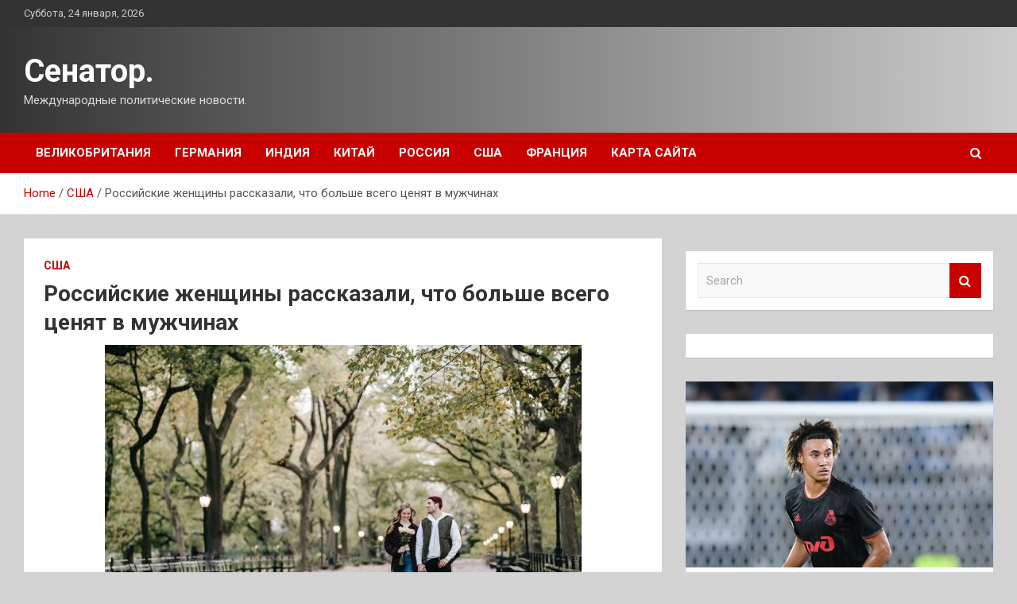

--- FILE ---
content_type: text/html; charset=UTF-8
request_url: http://senato-r.ru/ssha/rossiiskie-jenshiny-rasskazali-chto-bolshe-vsego-ceniat-v-myjchinah.html
body_size: 15800
content:
<!doctype html>
<html lang="ru-RU">
<head>
	<meta charset="UTF-8">
	<meta name="viewport" content="width=device-width, initial-scale=1, shrink-to-fit=no">
	<link rel="profile" href="https://gmpg.org/xfn/11">

	<meta name='robots' content='index, follow, max-image-preview:large, max-snippet:-1, max-video-preview:-1' />

	<!-- This site is optimized with the Yoast SEO plugin v25.1 - https://yoast.com/wordpress/plugins/seo/ -->
	<title>Российские женщины рассказали, что больше всего ценят в мужчинах - Сенатор.</title>
	<meta name="description" content="Pexels Опрос, проведенный сервисом &laquo;Работа.ру&raquo; среди российских женщин, показал, что большинство россиянок считают самым привлекательным" />
	<link rel="canonical" href="http://senato-r.ru/ssha/rossiiskie-jenshiny-rasskazali-chto-bolshe-vsego-ceniat-v-myjchinah.html" />
	<meta property="og:locale" content="ru_RU" />
	<meta property="og:type" content="article" />
	<meta property="og:title" content="Российские женщины рассказали, что больше всего ценят в мужчинах - Сенатор." />
	<meta property="og:description" content="Pexels Опрос, проведенный сервисом &laquo;Работа.ру&raquo; среди российских женщин, показал, что большинство россиянок считают самым привлекательным" />
	<meta property="og:url" content="http://senato-r.ru/ssha/rossiiskie-jenshiny-rasskazali-chto-bolshe-vsego-ceniat-v-myjchinah.html" />
	<meta property="og:site_name" content="Сенатор." />
	<meta property="article:published_time" content="2022-08-07T04:50:05+00:00" />
	<meta property="og:image" content="http://senato-r.ru/wp-content/uploads/2022/08/rossijskie-zhenshhiny-rasskazali-chto-bolshe-vsego-cenjat-vnbspmuzhchinah-6d725a8.jpg" />
	<meta property="og:image:width" content="600" />
	<meta property="og:image:height" content="400" />
	<meta property="og:image:type" content="image/jpeg" />
	<meta name="author" content="admin" />
	<meta name="twitter:card" content="summary_large_image" />
	<meta name="twitter:label1" content="Написано автором" />
	<meta name="twitter:data1" content="admin" />
	<script type="application/ld+json" class="yoast-schema-graph">{"@context":"https://schema.org","@graph":[{"@type":"WebPage","@id":"http://senato-r.ru/ssha/rossiiskie-jenshiny-rasskazali-chto-bolshe-vsego-ceniat-v-myjchinah.html","url":"http://senato-r.ru/ssha/rossiiskie-jenshiny-rasskazali-chto-bolshe-vsego-ceniat-v-myjchinah.html","name":"Российские женщины рассказали, что больше всего ценят в мужчинах - Сенатор.","isPartOf":{"@id":"http://senato-r.ru/#website"},"primaryImageOfPage":{"@id":"http://senato-r.ru/ssha/rossiiskie-jenshiny-rasskazali-chto-bolshe-vsego-ceniat-v-myjchinah.html#primaryimage"},"image":{"@id":"http://senato-r.ru/ssha/rossiiskie-jenshiny-rasskazali-chto-bolshe-vsego-ceniat-v-myjchinah.html#primaryimage"},"thumbnailUrl":"http://senato-r.ru/wp-content/uploads/2022/08/rossijskie-zhenshhiny-rasskazali-chto-bolshe-vsego-cenjat-vnbspmuzhchinah-6d725a8.jpg","datePublished":"2022-08-07T04:50:05+00:00","author":{"@id":"http://senato-r.ru/#/schema/person/00a028eeeb9ec639736410374ba665be"},"description":"Pexels Опрос, проведенный сервисом &laquo;Работа.ру&raquo; среди российских женщин, показал, что большинство россиянок считают самым привлекательным","breadcrumb":{"@id":"http://senato-r.ru/ssha/rossiiskie-jenshiny-rasskazali-chto-bolshe-vsego-ceniat-v-myjchinah.html#breadcrumb"},"inLanguage":"ru-RU","potentialAction":[{"@type":"ReadAction","target":["http://senato-r.ru/ssha/rossiiskie-jenshiny-rasskazali-chto-bolshe-vsego-ceniat-v-myjchinah.html"]}]},{"@type":"ImageObject","inLanguage":"ru-RU","@id":"http://senato-r.ru/ssha/rossiiskie-jenshiny-rasskazali-chto-bolshe-vsego-ceniat-v-myjchinah.html#primaryimage","url":"http://senato-r.ru/wp-content/uploads/2022/08/rossijskie-zhenshhiny-rasskazali-chto-bolshe-vsego-cenjat-vnbspmuzhchinah-6d725a8.jpg","contentUrl":"http://senato-r.ru/wp-content/uploads/2022/08/rossijskie-zhenshhiny-rasskazali-chto-bolshe-vsego-cenjat-vnbspmuzhchinah-6d725a8.jpg","width":600,"height":400},{"@type":"BreadcrumbList","@id":"http://senato-r.ru/ssha/rossiiskie-jenshiny-rasskazali-chto-bolshe-vsego-ceniat-v-myjchinah.html#breadcrumb","itemListElement":[{"@type":"ListItem","position":1,"name":"Главная страница","item":"http://senato-r.ru/"},{"@type":"ListItem","position":2,"name":"Российские женщины рассказали, что больше всего ценят в мужчинах"}]},{"@type":"WebSite","@id":"http://senato-r.ru/#website","url":"http://senato-r.ru/","name":"Сенатор.","description":"Международные политические новости.","potentialAction":[{"@type":"SearchAction","target":{"@type":"EntryPoint","urlTemplate":"http://senato-r.ru/?s={search_term_string}"},"query-input":{"@type":"PropertyValueSpecification","valueRequired":true,"valueName":"search_term_string"}}],"inLanguage":"ru-RU"},{"@type":"Person","@id":"http://senato-r.ru/#/schema/person/00a028eeeb9ec639736410374ba665be","name":"admin","image":{"@type":"ImageObject","inLanguage":"ru-RU","@id":"http://senato-r.ru/#/schema/person/image/","url":"https://secure.gravatar.com/avatar/5fdb85cac86e45de2473cae2fb150b8501f466c267d3d07ed0727a97153d5b64?s=96&d=mm&r=g","contentUrl":"https://secure.gravatar.com/avatar/5fdb85cac86e45de2473cae2fb150b8501f466c267d3d07ed0727a97153d5b64?s=96&d=mm&r=g","caption":"admin"},"sameAs":["http://senato-r.ru"],"url":"http://senato-r.ru/author/admin"}]}</script>
	<!-- / Yoast SEO plugin. -->


<link rel='dns-prefetch' href='//fonts.googleapis.com' />
<link rel="alternate" type="application/rss+xml" title="Сенатор. &raquo; Лента" href="http://senato-r.ru/feed" />
<link rel="alternate" title="oEmbed (JSON)" type="application/json+oembed" href="http://senato-r.ru/wp-json/oembed/1.0/embed?url=http%3A%2F%2Fsenato-r.ru%2Fssha%2Frossiiskie-jenshiny-rasskazali-chto-bolshe-vsego-ceniat-v-myjchinah.html" />
<link rel="alternate" title="oEmbed (XML)" type="text/xml+oembed" href="http://senato-r.ru/wp-json/oembed/1.0/embed?url=http%3A%2F%2Fsenato-r.ru%2Fssha%2Frossiiskie-jenshiny-rasskazali-chto-bolshe-vsego-ceniat-v-myjchinah.html&#038;format=xml" />
<style id='wp-img-auto-sizes-contain-inline-css' type='text/css'>
img:is([sizes=auto i],[sizes^="auto," i]){contain-intrinsic-size:3000px 1500px}
/*# sourceURL=wp-img-auto-sizes-contain-inline-css */
</style>
<style id='wp-block-library-inline-css' type='text/css'>
:root{--wp-block-synced-color:#7a00df;--wp-block-synced-color--rgb:122,0,223;--wp-bound-block-color:var(--wp-block-synced-color);--wp-editor-canvas-background:#ddd;--wp-admin-theme-color:#007cba;--wp-admin-theme-color--rgb:0,124,186;--wp-admin-theme-color-darker-10:#006ba1;--wp-admin-theme-color-darker-10--rgb:0,107,160.5;--wp-admin-theme-color-darker-20:#005a87;--wp-admin-theme-color-darker-20--rgb:0,90,135;--wp-admin-border-width-focus:2px}@media (min-resolution:192dpi){:root{--wp-admin-border-width-focus:1.5px}}.wp-element-button{cursor:pointer}:root .has-very-light-gray-background-color{background-color:#eee}:root .has-very-dark-gray-background-color{background-color:#313131}:root .has-very-light-gray-color{color:#eee}:root .has-very-dark-gray-color{color:#313131}:root .has-vivid-green-cyan-to-vivid-cyan-blue-gradient-background{background:linear-gradient(135deg,#00d084,#0693e3)}:root .has-purple-crush-gradient-background{background:linear-gradient(135deg,#34e2e4,#4721fb 50%,#ab1dfe)}:root .has-hazy-dawn-gradient-background{background:linear-gradient(135deg,#faaca8,#dad0ec)}:root .has-subdued-olive-gradient-background{background:linear-gradient(135deg,#fafae1,#67a671)}:root .has-atomic-cream-gradient-background{background:linear-gradient(135deg,#fdd79a,#004a59)}:root .has-nightshade-gradient-background{background:linear-gradient(135deg,#330968,#31cdcf)}:root .has-midnight-gradient-background{background:linear-gradient(135deg,#020381,#2874fc)}:root{--wp--preset--font-size--normal:16px;--wp--preset--font-size--huge:42px}.has-regular-font-size{font-size:1em}.has-larger-font-size{font-size:2.625em}.has-normal-font-size{font-size:var(--wp--preset--font-size--normal)}.has-huge-font-size{font-size:var(--wp--preset--font-size--huge)}.has-text-align-center{text-align:center}.has-text-align-left{text-align:left}.has-text-align-right{text-align:right}.has-fit-text{white-space:nowrap!important}#end-resizable-editor-section{display:none}.aligncenter{clear:both}.items-justified-left{justify-content:flex-start}.items-justified-center{justify-content:center}.items-justified-right{justify-content:flex-end}.items-justified-space-between{justify-content:space-between}.screen-reader-text{border:0;clip-path:inset(50%);height:1px;margin:-1px;overflow:hidden;padding:0;position:absolute;width:1px;word-wrap:normal!important}.screen-reader-text:focus{background-color:#ddd;clip-path:none;color:#444;display:block;font-size:1em;height:auto;left:5px;line-height:normal;padding:15px 23px 14px;text-decoration:none;top:5px;width:auto;z-index:100000}html :where(.has-border-color){border-style:solid}html :where([style*=border-top-color]){border-top-style:solid}html :where([style*=border-right-color]){border-right-style:solid}html :where([style*=border-bottom-color]){border-bottom-style:solid}html :where([style*=border-left-color]){border-left-style:solid}html :where([style*=border-width]){border-style:solid}html :where([style*=border-top-width]){border-top-style:solid}html :where([style*=border-right-width]){border-right-style:solid}html :where([style*=border-bottom-width]){border-bottom-style:solid}html :where([style*=border-left-width]){border-left-style:solid}html :where(img[class*=wp-image-]){height:auto;max-width:100%}:where(figure){margin:0 0 1em}html :where(.is-position-sticky){--wp-admin--admin-bar--position-offset:var(--wp-admin--admin-bar--height,0px)}@media screen and (max-width:600px){html :where(.is-position-sticky){--wp-admin--admin-bar--position-offset:0px}}

/*# sourceURL=wp-block-library-inline-css */
</style><style id='global-styles-inline-css' type='text/css'>
:root{--wp--preset--aspect-ratio--square: 1;--wp--preset--aspect-ratio--4-3: 4/3;--wp--preset--aspect-ratio--3-4: 3/4;--wp--preset--aspect-ratio--3-2: 3/2;--wp--preset--aspect-ratio--2-3: 2/3;--wp--preset--aspect-ratio--16-9: 16/9;--wp--preset--aspect-ratio--9-16: 9/16;--wp--preset--color--black: #000000;--wp--preset--color--cyan-bluish-gray: #abb8c3;--wp--preset--color--white: #ffffff;--wp--preset--color--pale-pink: #f78da7;--wp--preset--color--vivid-red: #cf2e2e;--wp--preset--color--luminous-vivid-orange: #ff6900;--wp--preset--color--luminous-vivid-amber: #fcb900;--wp--preset--color--light-green-cyan: #7bdcb5;--wp--preset--color--vivid-green-cyan: #00d084;--wp--preset--color--pale-cyan-blue: #8ed1fc;--wp--preset--color--vivid-cyan-blue: #0693e3;--wp--preset--color--vivid-purple: #9b51e0;--wp--preset--gradient--vivid-cyan-blue-to-vivid-purple: linear-gradient(135deg,rgb(6,147,227) 0%,rgb(155,81,224) 100%);--wp--preset--gradient--light-green-cyan-to-vivid-green-cyan: linear-gradient(135deg,rgb(122,220,180) 0%,rgb(0,208,130) 100%);--wp--preset--gradient--luminous-vivid-amber-to-luminous-vivid-orange: linear-gradient(135deg,rgb(252,185,0) 0%,rgb(255,105,0) 100%);--wp--preset--gradient--luminous-vivid-orange-to-vivid-red: linear-gradient(135deg,rgb(255,105,0) 0%,rgb(207,46,46) 100%);--wp--preset--gradient--very-light-gray-to-cyan-bluish-gray: linear-gradient(135deg,rgb(238,238,238) 0%,rgb(169,184,195) 100%);--wp--preset--gradient--cool-to-warm-spectrum: linear-gradient(135deg,rgb(74,234,220) 0%,rgb(151,120,209) 20%,rgb(207,42,186) 40%,rgb(238,44,130) 60%,rgb(251,105,98) 80%,rgb(254,248,76) 100%);--wp--preset--gradient--blush-light-purple: linear-gradient(135deg,rgb(255,206,236) 0%,rgb(152,150,240) 100%);--wp--preset--gradient--blush-bordeaux: linear-gradient(135deg,rgb(254,205,165) 0%,rgb(254,45,45) 50%,rgb(107,0,62) 100%);--wp--preset--gradient--luminous-dusk: linear-gradient(135deg,rgb(255,203,112) 0%,rgb(199,81,192) 50%,rgb(65,88,208) 100%);--wp--preset--gradient--pale-ocean: linear-gradient(135deg,rgb(255,245,203) 0%,rgb(182,227,212) 50%,rgb(51,167,181) 100%);--wp--preset--gradient--electric-grass: linear-gradient(135deg,rgb(202,248,128) 0%,rgb(113,206,126) 100%);--wp--preset--gradient--midnight: linear-gradient(135deg,rgb(2,3,129) 0%,rgb(40,116,252) 100%);--wp--preset--font-size--small: 13px;--wp--preset--font-size--medium: 20px;--wp--preset--font-size--large: 36px;--wp--preset--font-size--x-large: 42px;--wp--preset--spacing--20: 0.44rem;--wp--preset--spacing--30: 0.67rem;--wp--preset--spacing--40: 1rem;--wp--preset--spacing--50: 1.5rem;--wp--preset--spacing--60: 2.25rem;--wp--preset--spacing--70: 3.38rem;--wp--preset--spacing--80: 5.06rem;--wp--preset--shadow--natural: 6px 6px 9px rgba(0, 0, 0, 0.2);--wp--preset--shadow--deep: 12px 12px 50px rgba(0, 0, 0, 0.4);--wp--preset--shadow--sharp: 6px 6px 0px rgba(0, 0, 0, 0.2);--wp--preset--shadow--outlined: 6px 6px 0px -3px rgb(255, 255, 255), 6px 6px rgb(0, 0, 0);--wp--preset--shadow--crisp: 6px 6px 0px rgb(0, 0, 0);}:where(.is-layout-flex){gap: 0.5em;}:where(.is-layout-grid){gap: 0.5em;}body .is-layout-flex{display: flex;}.is-layout-flex{flex-wrap: wrap;align-items: center;}.is-layout-flex > :is(*, div){margin: 0;}body .is-layout-grid{display: grid;}.is-layout-grid > :is(*, div){margin: 0;}:where(.wp-block-columns.is-layout-flex){gap: 2em;}:where(.wp-block-columns.is-layout-grid){gap: 2em;}:where(.wp-block-post-template.is-layout-flex){gap: 1.25em;}:where(.wp-block-post-template.is-layout-grid){gap: 1.25em;}.has-black-color{color: var(--wp--preset--color--black) !important;}.has-cyan-bluish-gray-color{color: var(--wp--preset--color--cyan-bluish-gray) !important;}.has-white-color{color: var(--wp--preset--color--white) !important;}.has-pale-pink-color{color: var(--wp--preset--color--pale-pink) !important;}.has-vivid-red-color{color: var(--wp--preset--color--vivid-red) !important;}.has-luminous-vivid-orange-color{color: var(--wp--preset--color--luminous-vivid-orange) !important;}.has-luminous-vivid-amber-color{color: var(--wp--preset--color--luminous-vivid-amber) !important;}.has-light-green-cyan-color{color: var(--wp--preset--color--light-green-cyan) !important;}.has-vivid-green-cyan-color{color: var(--wp--preset--color--vivid-green-cyan) !important;}.has-pale-cyan-blue-color{color: var(--wp--preset--color--pale-cyan-blue) !important;}.has-vivid-cyan-blue-color{color: var(--wp--preset--color--vivid-cyan-blue) !important;}.has-vivid-purple-color{color: var(--wp--preset--color--vivid-purple) !important;}.has-black-background-color{background-color: var(--wp--preset--color--black) !important;}.has-cyan-bluish-gray-background-color{background-color: var(--wp--preset--color--cyan-bluish-gray) !important;}.has-white-background-color{background-color: var(--wp--preset--color--white) !important;}.has-pale-pink-background-color{background-color: var(--wp--preset--color--pale-pink) !important;}.has-vivid-red-background-color{background-color: var(--wp--preset--color--vivid-red) !important;}.has-luminous-vivid-orange-background-color{background-color: var(--wp--preset--color--luminous-vivid-orange) !important;}.has-luminous-vivid-amber-background-color{background-color: var(--wp--preset--color--luminous-vivid-amber) !important;}.has-light-green-cyan-background-color{background-color: var(--wp--preset--color--light-green-cyan) !important;}.has-vivid-green-cyan-background-color{background-color: var(--wp--preset--color--vivid-green-cyan) !important;}.has-pale-cyan-blue-background-color{background-color: var(--wp--preset--color--pale-cyan-blue) !important;}.has-vivid-cyan-blue-background-color{background-color: var(--wp--preset--color--vivid-cyan-blue) !important;}.has-vivid-purple-background-color{background-color: var(--wp--preset--color--vivid-purple) !important;}.has-black-border-color{border-color: var(--wp--preset--color--black) !important;}.has-cyan-bluish-gray-border-color{border-color: var(--wp--preset--color--cyan-bluish-gray) !important;}.has-white-border-color{border-color: var(--wp--preset--color--white) !important;}.has-pale-pink-border-color{border-color: var(--wp--preset--color--pale-pink) !important;}.has-vivid-red-border-color{border-color: var(--wp--preset--color--vivid-red) !important;}.has-luminous-vivid-orange-border-color{border-color: var(--wp--preset--color--luminous-vivid-orange) !important;}.has-luminous-vivid-amber-border-color{border-color: var(--wp--preset--color--luminous-vivid-amber) !important;}.has-light-green-cyan-border-color{border-color: var(--wp--preset--color--light-green-cyan) !important;}.has-vivid-green-cyan-border-color{border-color: var(--wp--preset--color--vivid-green-cyan) !important;}.has-pale-cyan-blue-border-color{border-color: var(--wp--preset--color--pale-cyan-blue) !important;}.has-vivid-cyan-blue-border-color{border-color: var(--wp--preset--color--vivid-cyan-blue) !important;}.has-vivid-purple-border-color{border-color: var(--wp--preset--color--vivid-purple) !important;}.has-vivid-cyan-blue-to-vivid-purple-gradient-background{background: var(--wp--preset--gradient--vivid-cyan-blue-to-vivid-purple) !important;}.has-light-green-cyan-to-vivid-green-cyan-gradient-background{background: var(--wp--preset--gradient--light-green-cyan-to-vivid-green-cyan) !important;}.has-luminous-vivid-amber-to-luminous-vivid-orange-gradient-background{background: var(--wp--preset--gradient--luminous-vivid-amber-to-luminous-vivid-orange) !important;}.has-luminous-vivid-orange-to-vivid-red-gradient-background{background: var(--wp--preset--gradient--luminous-vivid-orange-to-vivid-red) !important;}.has-very-light-gray-to-cyan-bluish-gray-gradient-background{background: var(--wp--preset--gradient--very-light-gray-to-cyan-bluish-gray) !important;}.has-cool-to-warm-spectrum-gradient-background{background: var(--wp--preset--gradient--cool-to-warm-spectrum) !important;}.has-blush-light-purple-gradient-background{background: var(--wp--preset--gradient--blush-light-purple) !important;}.has-blush-bordeaux-gradient-background{background: var(--wp--preset--gradient--blush-bordeaux) !important;}.has-luminous-dusk-gradient-background{background: var(--wp--preset--gradient--luminous-dusk) !important;}.has-pale-ocean-gradient-background{background: var(--wp--preset--gradient--pale-ocean) !important;}.has-electric-grass-gradient-background{background: var(--wp--preset--gradient--electric-grass) !important;}.has-midnight-gradient-background{background: var(--wp--preset--gradient--midnight) !important;}.has-small-font-size{font-size: var(--wp--preset--font-size--small) !important;}.has-medium-font-size{font-size: var(--wp--preset--font-size--medium) !important;}.has-large-font-size{font-size: var(--wp--preset--font-size--large) !important;}.has-x-large-font-size{font-size: var(--wp--preset--font-size--x-large) !important;}
/*# sourceURL=global-styles-inline-css */
</style>

<style id='classic-theme-styles-inline-css' type='text/css'>
/*! This file is auto-generated */
.wp-block-button__link{color:#fff;background-color:#32373c;border-radius:9999px;box-shadow:none;text-decoration:none;padding:calc(.667em + 2px) calc(1.333em + 2px);font-size:1.125em}.wp-block-file__button{background:#32373c;color:#fff;text-decoration:none}
/*# sourceURL=/wp-includes/css/classic-themes.min.css */
</style>
<link rel='stylesheet' id='bootstrap-style-css' href='http://senato-r.ru/wp-content/themes/newscard/assets/library/bootstrap/css/bootstrap.min.css' type='text/css' media='all' />
<link rel='stylesheet' id='newscard-style-css' href='http://senato-r.ru/wp-content/themes/newscard/style.css' type='text/css' media='all' />
<script type="text/javascript" src="http://senato-r.ru/wp-includes/js/jquery/jquery.min.js" id="jquery-core-js"></script>
<script type="text/javascript" id="wp-disable-css-lazy-load-js-extra">
/* <![CDATA[ */
var WpDisableAsyncLinks = {"wp-disable-font-awesome":"http://senato-r.ru/wp-content/themes/newscard/assets/library/font-awesome/css/font-awesome.css","wp-disable-google-fonts":"//fonts.googleapis.com/css?family=Roboto:100,300,300i,400,400i,500,500i,700,700i"};
//# sourceURL=wp-disable-css-lazy-load-js-extra
/* ]]> */
</script>
<script type="text/javascript" src="http://senato-r.ru/wp-content/plugins/wp-disable/js/css-lazy-load.min.js" id="wp-disable-css-lazy-load-js"></script>
<link rel="pingback" href="http://senato-r.ru/xmlrpc.php"><style type="text/css" id="custom-background-css">
body.custom-background { background-color: #d3d3d3; }
</style>
	<link rel="icon" href="http://senato-r.ru/wp-content/uploads/2022/07/internet-150x150.png" sizes="32x32" />
<link rel="icon" href="http://senato-r.ru/wp-content/uploads/2022/07/internet.png" sizes="192x192" />
<link rel="apple-touch-icon" href="http://senato-r.ru/wp-content/uploads/2022/07/internet.png" />
<meta name="msapplication-TileImage" content="http://senato-r.ru/wp-content/uploads/2022/07/internet.png" />
<link rel="alternate" type="application/rss+xml" title="RSS" href="http://senato-r.ru/rsslatest.xml" /></head>

<body class="wp-singular post-template-default single single-post postid-1887 single-format-standard custom-background wp-theme-newscard theme-body">
<div id="page" class="site">
	<a class="skip-link screen-reader-text" href="#content">Skip to content</a>
	
	<header id="masthead" class="site-header">

					<div class="info-bar">
				<div class="container">
					<div class="row gutter-10">
						<div class="col col-sm contact-section">
							<div class="date">
								<ul><li>Суббота, 24 января, 2026</li></ul>
							</div>
						</div><!-- .contact-section -->

											</div><!-- .row -->
          		</div><!-- .container -->
        	</div><!-- .infobar -->
        		<nav class="navbar navbar-expand-lg d-block">
			<div class="navbar-head header-overlay-dark" >
				<div class="container">
					<div class="row navbar-head-row align-items-center">
						<div class="col-lg-4">
							<div class="site-branding navbar-brand">
																	<h2 class="site-title"><a href="http://senato-r.ru/" rel="home">Сенатор.</a></h2>
																	<p class="site-description">Международные политические новости.</p>
															</div><!-- .site-branding .navbar-brand -->
						</div>
											</div><!-- .row -->
				</div><!-- .container -->
			</div><!-- .navbar-head -->
			<div class="navigation-bar">
				<div class="navigation-bar-top">
					<div class="container">
						<button class="navbar-toggler menu-toggle" type="button" data-toggle="collapse" data-target="#navbarCollapse" aria-controls="navbarCollapse" aria-expanded="false" aria-label="Toggle navigation"></button>
						<span class="search-toggle"></span>
					</div><!-- .container -->
					<div class="search-bar">
						<div class="container">
							<div class="search-block off">
								<form action="http://senato-r.ru/" method="get" class="search-form">
	<label class="assistive-text"> Search </label>
	<div class="input-group">
		<input type="search" value="" placeholder="Search" class="form-control s" name="s">
		<div class="input-group-prepend">
			<button class="btn btn-theme">Search</button>
		</div>
	</div>
</form><!-- .search-form -->
							</div><!-- .search-box -->
						</div><!-- .container -->
					</div><!-- .search-bar -->
				</div><!-- .navigation-bar-top -->
				<div class="navbar-main">
					<div class="container">
						<div class="collapse navbar-collapse" id="navbarCollapse">
							<div id="site-navigation" class="main-navigation nav-uppercase" role="navigation">
								<ul class="nav-menu navbar-nav d-lg-block"><li id="menu-item-74" class="menu-item menu-item-type-taxonomy menu-item-object-category menu-item-74"><a href="http://senato-r.ru/category/velikobritaniya">Великобритания</a></li>
<li id="menu-item-73" class="menu-item menu-item-type-taxonomy menu-item-object-category menu-item-73"><a href="http://senato-r.ru/category/germaniya">Германия</a></li>
<li id="menu-item-71" class="menu-item menu-item-type-taxonomy menu-item-object-category menu-item-71"><a href="http://senato-r.ru/category/indiya">Индия</a></li>
<li id="menu-item-70" class="menu-item menu-item-type-taxonomy menu-item-object-category menu-item-70"><a href="http://senato-r.ru/category/kitaj">Китай</a></li>
<li id="menu-item-72" class="menu-item menu-item-type-taxonomy menu-item-object-category menu-item-72"><a href="http://senato-r.ru/category/rossiya">Россия</a></li>
<li id="menu-item-69" class="menu-item menu-item-type-taxonomy menu-item-object-category current-post-ancestor current-menu-parent current-post-parent menu-item-69"><a href="http://senato-r.ru/category/ssha">США</a></li>
<li id="menu-item-75" class="menu-item menu-item-type-taxonomy menu-item-object-category menu-item-75"><a href="http://senato-r.ru/category/franciya">Франция</a></li>
<li id="menu-item-76" class="menu-item menu-item-type-post_type menu-item-object-page menu-item-76"><a href="http://senato-r.ru/karta-sajta">Карта сайта</a></li>
</ul>							</div><!-- #site-navigation .main-navigation -->
						</div><!-- .navbar-collapse -->
						<div class="nav-search">
							<span class="search-toggle"></span>
						</div><!-- .nav-search -->
					</div><!-- .container -->
				</div><!-- .navbar-main -->
			</div><!-- .navigation-bar -->
		</nav><!-- .navbar -->

		
		
					<div id="breadcrumb">
				<div class="container">
					<div role="navigation" aria-label="Breadcrumbs" class="breadcrumb-trail breadcrumbs" itemprop="breadcrumb"><ul class="trail-items" itemscope itemtype="http://schema.org/BreadcrumbList"><meta name="numberOfItems" content="3" /><meta name="itemListOrder" content="Ascending" /><li itemprop="itemListElement" itemscope itemtype="http://schema.org/ListItem" class="trail-item trail-begin"><a href="http://senato-r.ru" rel="home" itemprop="item"><span itemprop="name">Home</span></a><meta itemprop="position" content="1" /></li><li itemprop="itemListElement" itemscope itemtype="http://schema.org/ListItem" class="trail-item"><a href="http://senato-r.ru/category/ssha" itemprop="item"><span itemprop="name">США</span></a><meta itemprop="position" content="2" /></li><li itemprop="itemListElement" itemscope itemtype="http://schema.org/ListItem" class="trail-item trail-end"><span itemprop="name">Российские женщины рассказали, что больше всего ценят в мужчинах</span><meta itemprop="position" content="3" /></li></ul></div>				</div>
			</div><!-- .breadcrumb -->
			</header><!-- #masthead -->
	<div id="content" class="site-content ">
		<div class="container">
							<div class="row justify-content-center site-content-row">
			<div id="primary" class="col-lg-8 content-area">		<main id="main" class="site-main">

				<div class="post-1887 post type-post status-publish format-standard has-post-thumbnail hentry category-ssha tag-olga-romaniv">

		
				<div class="entry-meta category-meta">
					<div class="cat-links"><a href="http://senato-r.ru/category/ssha" rel="category tag">США</a></div>
				</div><!-- .entry-meta -->

			
					<header class="entry-header">
				<h1 class="entry-title">Российские женщины рассказали, что больше всего ценят в мужчинах</h1>
									<div class="entry-meta">
											</div><!-- .entry-meta -->
								</header>
				<div class="entry-content">
			<p><img decoding="async" alt="Российские женщины рассказали, что больше всего ценят в&nbsp;мужчинах " src="/wp-content/uploads/2022/08/rossijskie-zhenshhiny-rasskazali-chto-bolshe-vsego-cenjat-vnbspmuzhchinah-6d725a8.jpg" class="aligncenter" />         <i>Pexels</i>                                                                                                                                                                    </p>
<p>Опрос, проведенный сервисом &laquo;Работа.ру&raquo; среди российских женщин, показал, что большинство россиянок считают самым привлекательным в&nbsp;мужчинах интеллект, честность и верность, а также хорошее чувство юмора, передает <b>РИА «Новости»</b>.</p>
<p>В опросе приняли участие 2005&nbsp;женщин из&nbsp;всех российских регионов.</p>
<p>По данным исследования, 68% респонденток назвали самым привлекательным в&nbsp;мужчине интеллект, 64% &mdash; честность и верность, 52% &mdash; чувство юмора, 49% &mdash; добродушие и открытость.</p>
<p>Выяснилось также, что 42% опрошенных выбирают трудолюбивых мужчин, на&nbsp;привлекательность партнера обращают внимание 39%, а 37% респонденткам оказался важен хороший и стабильный заработок мужчины.</p>
<p>Каждая третья участница опроса заявила, что хочет видеть рядом спортивного и ухоженного мужчину, 32% опрошенных женщин считают важным наличие у&nbsp;мужчины хорошего образования.</p>
<p>По данным аналитиков &laquo;Работа.ру&raquo;, полученных в&nbsp;ходе опроса 4000&nbsp;россиян, самые перспективные холостые мужчины живут в&nbsp;Москве (44%), Новосибирске (40%) и Санкт-Петербурге (39%).</p>
<p>Ранее психолог Ольга Романив <b>рассказала</b>, чем женщины чаще всего раздражают мужчин.</p>
<p>Источник: <a href="https://www.gazeta.ru/social/news/2022/08/07/18277532.shtml" rel="nofollow noopener" target="_blank">gazeta.ru</a></p>
		</div><!-- entry-content -->

		<footer class="entry-meta"><span class="tag-links"><span class="label">Tags:</span> <a href="http://senato-r.ru/tag/olga-romaniv" rel="tag">Ольга Романив</a></span><!-- .tag-links --></footer><!-- .entry-meta -->	</div><!-- .post-1887 -->

	<nav class="navigation post-navigation" aria-label="Записи">
		<h2 class="screen-reader-text">Навигация по записям</h2>
		<div class="nav-links"><div class="nav-previous"><a href="http://senato-r.ru/ssha/v-moskve-piatyi-den-podriad-deistvyet-oranjevyi-yroven-opasnosti.html" rel="prev">В Москве пятый день подряд действует «оранжевый» уровень опасности</a></div><div class="nav-next"><a href="http://senato-r.ru/kitaj/kitaiskie-specialisty-izychaut-okamenevshii-embrion-gadrozavra.html" rel="next">Китайские специалисты изучают окаменевший эмбрион гадрозавра</a></div></div>
	</nav>
		</main><!-- #main -->
	</div><!-- #primary -->



<aside id="secondary" class="col-lg-4 widget-area" role="complementary">
	<div class="sticky-sidebar">
<p></p>
<p>
</p>
		<section id="search-2" class="widget widget_search"><form action="http://senato-r.ru/" method="get" class="search-form">
	<label class="assistive-text"> Search </label>
	<div class="input-group">
		<input type="search" value="" placeholder="Search" class="form-control s" name="s">
		<div class="input-group-prepend">
			<button class="btn btn-theme">Search</button>
		</div>
	</div>
</form><!-- .search-form -->
</section><section id="execphp-2" class="widget widget_execphp">			<div class="execphpwidget"> </div>
		</section><section id="newscard_horizontal_vertical_posts-2" class="widget newscard-widget-horizontal-vertical-posts">				<div class="row gutter-parent-14 post-vertical">
			<div class="col-md-6 first-col">
										<div class="post-boxed main-post clearfix">
											<div class="post-img-wrap">
							<a href="http://senato-r.ru/franciya/voennyi-netflix-v-telegram.html" class="post-img" style="background-image: url('http://senato-r.ru/wp-content/uploads/2022/07/voennyj-netflix-v-telegram-e55d70b.jpg');"></a>
						</div>
										<div class="post-content">
						<div class="entry-meta category-meta">
							<div class="cat-links"><a href="http://senato-r.ru/category/franciya" rel="category tag">Франция</a></div>
						</div><!-- .entry-meta -->
						<h3 class="entry-title"><a href="http://senato-r.ru/franciya/voennyi-netflix-v-telegram.html">Военный Netflix в Telegram</a></h3>						<div class="entry-meta">
						</div>
						<div class="entry-content">
							<p>Полузащитник «Локомотива» Алексис Бека-Бека 27 июля улетит во Францию, где пройдёт медосмотр для «Ниццы». Gettyimages.ru Сумма сделки составит &euro;15 млн, сообщает &laquo;Спорт-Экспресс&raquo;. 21-летний игрок присоединился к &laquo;Локомотиву&raquo; в 2021 году.&hellip; </p>
						</div><!-- .entry-content -->
					</div>
				</div><!-- post-boxed -->
			</div>
			<div class="col-md-6 second-col">
											</div>
		</div><!-- .row gutter-parent-14 -->

		</section><!-- .widget_featured_post --><section id="newscard_horizontal_vertical_posts-3" class="widget newscard-widget-horizontal-vertical-posts">				<div class="row gutter-parent-14 post-vertical">
			<div class="col-md-6 first-col">
										<div class="post-boxed main-post clearfix">
											<div class="post-img-wrap">
							<a href="http://senato-r.ru/velikobritaniya/premer-polshi-otkazal-borisy-djonsony-vo-vstreche-soslavshis-na-nehvatky-vremeni.html" class="post-img" style="background-image: url('http://senato-r.ru/wp-content/uploads/2022/08/premer-polshi-otkazal-borisu-dzhonsonu-vonbspvstreche-soslavshis-nanbspnehvatku-vremeni-9be0060.jpg');"></a>
						</div>
										<div class="post-content">
						<div class="entry-meta category-meta">
							<div class="cat-links"><a href="http://senato-r.ru/category/velikobritaniya" rel="category tag">Великобритания</a></div>
						</div><!-- .entry-meta -->
						<h3 class="entry-title"><a href="http://senato-r.ru/velikobritaniya/premer-polshi-otkazal-borisy-djonsony-vo-vstreche-soslavshis-na-nehvatky-vremeni.html">Премьер Польши отказал Борису Джонсону во встрече, сославшись на нехватку времени</a></h3>						<div class="entry-meta">
						</div>
						<div class="entry-content">
							<p>Фото: FBM.ruFBM.ru Как сообщает РИА Новости со ссылкой на информацию Bloomberg, премьер-министр Польши Матеуш Моравецкий не захотел видеть экс-премьера Великобритании Бориса Джонсона, хотя его визит был запланированным и намеченным на 8&hellip; </p>
						</div><!-- .entry-content -->
					</div>
				</div><!-- post-boxed -->
			</div>
			<div class="col-md-6 second-col">
												<div class="post-boxed inlined clearfix">
													<div class="post-img-wrap">
								<a href="http://senato-r.ru/velikobritaniya/v-britanii-zaiavili-ob-ygroze-toplivnoi-bednosti-dlia-15-millionov-grajdan.html" class="post-img" style="background-image: url('http://senato-r.ru/wp-content/uploads/2022/08/vnbspbritanii-zajavili-obnbspugroze-toplivnoj-bednosti-dlja-15nbspmillionov-grazhdan-c02a118-300x169.jpg');"></a>
							</div>
												<div class="post-content">
							<div class="entry-meta category-meta">
								<div class="cat-links"><a href="http://senato-r.ru/category/velikobritaniya" rel="category tag">Великобритания</a></div>
							</div><!-- .entry-meta -->
							<h3 class="entry-title"><a href="http://senato-r.ru/velikobritaniya/v-britanii-zaiavili-ob-ygroze-toplivnoi-bednosti-dlia-15-millionov-grajdan.html">В Британии заявили об угрозе топливной бедности для 15 миллионов граждан</a></h3>							<div class="entry-meta">
							</div>
						</div>
					</div><!-- .post-boxed -->
													<div class="post-boxed inlined clearfix">
													<div class="post-img-wrap">
								<a href="http://senato-r.ru/velikobritaniya/opyt-i-professionalizm-v-mo-rf-rasskazali-novye-istorii-myjestva-voennoslyjashih-na-ykraine.html" class="post-img" style="background-image: url('http://senato-r.ru/wp-content/uploads/2022/08/opyt-inbspprofessionalizm-vnbspmonbsprfnbsprasskazali-novye-istorii-muzhestva-voennosluzhashhih-nanbspukraine-ab3816f-300x169.jpg');"></a>
							</div>
												<div class="post-content">
							<div class="entry-meta category-meta">
								<div class="cat-links"><a href="http://senato-r.ru/category/velikobritaniya" rel="category tag">Великобритания</a></div>
							</div><!-- .entry-meta -->
							<h3 class="entry-title"><a href="http://senato-r.ru/velikobritaniya/opyt-i-professionalizm-v-mo-rf-rasskazali-novye-istorii-myjestva-voennoslyjashih-na-ykraine.html">Опыт и профессионализм: в МО РФ рассказали новые истории мужества военнослужащих на Украине</a></h3>							<div class="entry-meta">
							</div>
						</div>
					</div><!-- .post-boxed -->
													<div class="post-boxed inlined clearfix">
													<div class="post-img-wrap">
								<a href="http://senato-r.ru/germaniya/chislo-zarazivshihsia-koronavirysom-v-mire-prevysilo-580-mln.html" class="post-img" style="background-image: url('http://senato-r.ru/wp-content/uploads/2022/08/chislo-zarazivshihsja-koronavirusom-vnbspmire-prevysilo-580-mln-145df22-300x191.jpg');"></a>
							</div>
												<div class="post-content">
							<div class="entry-meta category-meta">
								<div class="cat-links"><a href="http://senato-r.ru/category/germaniya" rel="category tag">Германия</a></div>
							</div><!-- .entry-meta -->
							<h3 class="entry-title"><a href="http://senato-r.ru/germaniya/chislo-zarazivshihsia-koronavirysom-v-mire-prevysilo-580-mln.html">Число заразившихся коронавирусом в мире превысило 580 млн</a></h3>							<div class="entry-meta">
							</div>
						</div>
					</div><!-- .post-boxed -->
													<div class="post-boxed inlined clearfix">
													<div class="post-img-wrap">
								<a href="http://senato-r.ru/germaniya/fsb-rassekretila-arhivy-o-prikazah-boicam-oyn-ybivat-sovetskih-soldat-v-berline.html" class="post-img" style="background-image: url('http://senato-r.ru/wp-content/uploads/2022/08/fsb-rassekretila-arhivy-onbspprikazah-bojcam-oun-ubivat-sovetskih-soldat-vnbspberline-11e3053-300x169.jpg');"></a>
							</div>
												<div class="post-content">
							<div class="entry-meta category-meta">
								<div class="cat-links"><a href="http://senato-r.ru/category/germaniya" rel="category tag">Германия</a></div>
							</div><!-- .entry-meta -->
							<h3 class="entry-title"><a href="http://senato-r.ru/germaniya/fsb-rassekretila-arhivy-o-prikazah-boicam-oyn-ybivat-sovetskih-soldat-v-berline.html">ФСБ рассекретила архивы о приказах бойцам ОУН* убивать советских солдат в Берлине</a></h3>							<div class="entry-meta">
							</div>
						</div>
					</div><!-- .post-boxed -->
												</div>
		</div><!-- .row gutter-parent-14 -->

		</section><!-- .widget_featured_post --><section id="tag_cloud-2" class="widget widget_tag_cloud"><h3 class="widget-title">Метки</h3><div class="tagcloud"><a href="http://senato-r.ru/tag/armiya" class="tag-cloud-link tag-link-30 tag-link-position-1" style="font-size: 10.333333333333pt;" aria-label="Армия (10 элементов)">Армия</a>
<a href="http://senato-r.ru/tag/vsu" class="tag-cloud-link tag-link-186 tag-link-position-2" style="font-size: 9.2280701754386pt;" aria-label="ВСУ (8 элементов)">ВСУ</a>
<a href="http://senato-r.ru/tag/van-i" class="tag-cloud-link tag-link-246 tag-link-position-3" style="font-size: 8pt;" aria-label="Ван И (6 элементов)">Ван И</a>
<a href="http://senato-r.ru/tag/vladimir-dzhabarov" class="tag-cloud-link tag-link-128 tag-link-position-4" style="font-size: 8pt;" aria-label="Владимир Джабаров (6 элементов)">Владимир Джабаров</a>
<a href="http://senato-r.ru/tag/vladimir-zelenskij" class="tag-cloud-link tag-link-69 tag-link-position-5" style="font-size: 12.052631578947pt;" aria-label="Владимир Зеленский (14 элементов)">Владимир Зеленский</a>
<a href="http://senato-r.ru/tag/vladimir-putin" class="tag-cloud-link tag-link-65 tag-link-position-6" style="font-size: 13.280701754386pt;" aria-label="Владимир Путин (18 элементов)">Владимир Путин</a>
<a href="http://senato-r.ru/tag/v-mire" class="tag-cloud-link tag-link-33 tag-link-position-7" style="font-size: 16.473684210526pt;" aria-label="В мире (34 элемента)">В мире</a>
<a href="http://senato-r.ru/tag/vojska" class="tag-cloud-link tag-link-230 tag-link-position-8" style="font-size: 9.2280701754386pt;" aria-label="Войска (8 элементов)">Войска</a>
<a href="http://senato-r.ru/tag/gazprom" class="tag-cloud-link tag-link-168 tag-link-position-9" style="font-size: 8pt;" aria-label="Газпром (6 элементов)">Газпром</a>
<a href="http://senato-r.ru/tag/gosdumy" class="tag-cloud-link tag-link-67 tag-link-position-10" style="font-size: 10.333333333333pt;" aria-label="Госдумы (10 элементов)">Госдумы</a>
<a href="http://senato-r.ru/tag/dmitrij-medvedev" class="tag-cloud-link tag-link-56 tag-link-position-11" style="font-size: 12.052631578947pt;" aria-label="Дмитрий Медведев (14 элементов)">Дмитрий Медведев</a>
<a href="http://senato-r.ru/tag/dmitrij-peskov" class="tag-cloud-link tag-link-263 tag-link-position-12" style="font-size: 10.824561403509pt;" aria-label="Дмитрий Песков (11 элементов)">Дмитрий Песков</a>
<a href="http://senato-r.ru/tag/es" class="tag-cloud-link tag-link-91 tag-link-position-13" style="font-size: 13.771929824561pt;" aria-label="ЕС (20 элементов)">ЕС</a>
<a href="http://senato-r.ru/tag/indiya" class="tag-cloud-link tag-link-51 tag-link-position-14" style="font-size: 14.754385964912pt;" aria-label="Индия (24 элемента)">Индия</a>
<a href="http://senato-r.ru/tag/internet" class="tag-cloud-link tag-link-345 tag-link-position-15" style="font-size: 8.6140350877193pt;" aria-label="Интернет (7 элементов)">Интернет</a>
<a href="http://senato-r.ru/tag/knr" class="tag-cloud-link tag-link-5 tag-link-position-16" style="font-size: 19.789473684211pt;" aria-label="КНР (64 элемента)">КНР</a>
<a href="http://senato-r.ru/tag/katastrofy" class="tag-cloud-link tag-link-139 tag-link-position-17" style="font-size: 9.2280701754386pt;" aria-label="Катастрофы (8 элементов)">Катастрофы</a>
<a href="http://senato-r.ru/tag/kitaj" class="tag-cloud-link tag-link-4 tag-link-position-18" style="font-size: 22pt;" aria-label="Китай (97 элементов)">Китай</a>
<a href="http://senato-r.ru/tag/kitajskaya-panorama" class="tag-cloud-link tag-link-10 tag-link-position-19" style="font-size: 18.19298245614pt;" aria-label="Китайская панорама (47 элементов)">Китайская панорама</a>
<a href="http://senato-r.ru/tag/konflikty" class="tag-cloud-link tag-link-41 tag-link-position-20" style="font-size: 17.947368421053pt;" aria-label="Конфликты (45 элементов)">Конфликты</a>
<a href="http://senato-r.ru/tag/mid-rossii" class="tag-cloud-link tag-link-94 tag-link-position-21" style="font-size: 8pt;" aria-label="МИД России (6 элементов)">МИД России</a>
<a href="http://senato-r.ru/tag/mariya-zaxarova" class="tag-cloud-link tag-link-93 tag-link-position-22" style="font-size: 8pt;" aria-label="Мария Захарова (6 элементов)">Мария Захарова</a>
<a href="http://senato-r.ru/tag/mediakorporaciya-kitaya" class="tag-cloud-link tag-link-11 tag-link-position-23" style="font-size: 18.070175438596pt;" aria-label="Медиакорпорация Китая (46 элементов)">Медиакорпорация Китая</a>
<a href="http://senato-r.ru/tag/minoborony-rossii" class="tag-cloud-link tag-link-105 tag-link-position-24" style="font-size: 11.684210526316pt;" aria-label="Минобороны России (13 элементов)">Минобороны России</a>
<a href="http://senato-r.ru/tag/moskva" class="tag-cloud-link tag-link-81 tag-link-position-25" style="font-size: 10.824561403509pt;" aria-label="Москва (11 элементов)">Москва</a>
<a href="http://senato-r.ru/tag/nato" class="tag-cloud-link tag-link-59 tag-link-position-26" style="font-size: 14.263157894737pt;" aria-label="НАТО (22 элемента)">НАТО</a>
<a href="http://senato-r.ru/tag/nauka" class="tag-cloud-link tag-link-31 tag-link-position-27" style="font-size: 9.2280701754386pt;" aria-label="Наука (8 элементов)">Наука</a>
<a href="http://senato-r.ru/tag/novosti-kitaya-segodnya" class="tag-cloud-link tag-link-9 tag-link-position-28" style="font-size: 17.333333333333pt;" aria-label="Новости Китая сегодня (40 элементов)">Новости Китая сегодня</a>
<a href="http://senato-r.ru/tag/oon" class="tag-cloud-link tag-link-44 tag-link-position-29" style="font-size: 12.298245614035pt;" aria-label="ООН (15 элементов)">ООН</a>
<a href="http://senato-r.ru/tag/olaf-sholc" class="tag-cloud-link tag-link-233 tag-link-position-30" style="font-size: 9.8421052631579pt;" aria-label="Олаф Шольц (9 элементов)">Олаф Шольц</a>
<a href="http://senato-r.ru/tag/oruzhie" class="tag-cloud-link tag-link-122 tag-link-position-31" style="font-size: 8.6140350877193pt;" aria-label="Оружие (7 элементов)">Оружие</a>
<a href="http://senato-r.ru/tag/pogoda" class="tag-cloud-link tag-link-97 tag-link-position-32" style="font-size: 8pt;" aria-label="Погода (6 элементов)">Погода</a>
<a href="http://senato-r.ru/tag/rossiya" class="tag-cloud-link tag-link-17 tag-link-position-33" style="font-size: 15.368421052632pt;" aria-label="Россия (27 элементов)">Россия</a>
<a href="http://senato-r.ru/tag/ssha" class="tag-cloud-link tag-link-16 tag-link-position-34" style="font-size: 14.017543859649pt;" aria-label="США (21 элемент)">США</a>
<a href="http://senato-r.ru/tag/sankcii" class="tag-cloud-link tag-link-18 tag-link-position-35" style="font-size: 8pt;" aria-label="Санкции (6 элементов)">Санкции</a>
<a href="http://senato-r.ru/tag/si-czinpin" class="tag-cloud-link tag-link-6 tag-link-position-36" style="font-size: 10.824561403509pt;" aria-label="Си Цзиньпин (11 элементов)">Си Цзиньпин</a>
<a href="http://senato-r.ru/tag/soveta-federacii" class="tag-cloud-link tag-link-127 tag-link-position-37" style="font-size: 11.19298245614pt;" aria-label="Совета Федерации (12 элементов)">Совета Федерации</a>
<a href="http://senato-r.ru/tag/soveta-bezopasnosti-rossii" class="tag-cloud-link tag-link-287 tag-link-position-38" style="font-size: 8.6140350877193pt;" aria-label="Совета безопасности России (7 элементов)">Совета безопасности России</a>
<a href="http://senato-r.ru/tag/sociologiya" class="tag-cloud-link tag-link-90 tag-link-position-39" style="font-size: 10.333333333333pt;" aria-label="Социология (10 элементов)">Социология</a>
<a href="http://senato-r.ru/tag/tass" class="tag-cloud-link tag-link-48 tag-link-position-40" style="font-size: 13.280701754386pt;" aria-label="ТАСС (18 элементов)">ТАСС</a>
<a href="http://senato-r.ru/tag/tajvan" class="tag-cloud-link tag-link-329 tag-link-position-41" style="font-size: 8.6140350877193pt;" aria-label="Тайвань (7 элементов)">Тайвань</a>
<a href="http://senato-r.ru/tag/ukraina" class="tag-cloud-link tag-link-124 tag-link-position-42" style="font-size: 12.052631578947pt;" aria-label="Украина (14 элементов)">Украина</a>
<a href="http://senato-r.ru/tag/fsb" class="tag-cloud-link tag-link-194 tag-link-position-43" style="font-size: 8pt;" aria-label="ФСБ (6 элементов)">ФСБ</a>
<a href="http://senato-r.ru/tag/shou-biznes" class="tag-cloud-link tag-link-106 tag-link-position-44" style="font-size: 10.824561403509pt;" aria-label="Шоу-бизнес (11 элементов)">Шоу-бизнес</a>
<a href="http://senato-r.ru/tag/vizit" class="tag-cloud-link tag-link-13 tag-link-position-45" style="font-size: 8pt;" aria-label="визит (6 элементов)">визит</a></div>
</section>	</div><!-- .sticky-sidebar -->
</aside><!-- #secondary -->
					</div><!-- row -->
		</div><!-- .container -->
	</div><!-- #content .site-content-->
	<footer id="colophon" class="site-footer" role="contentinfo">
		
			<div class="container">
				<section class="featured-stories">
								<h3 class="stories-title">
									<a href="http://senato-r.ru/category/ssha">США</a>
							</h3>
							<div class="row gutter-parent-14">
													<div class="col-sm-6 col-lg-3">
								<div class="post-boxed">
																			<div class="post-img-wrap">
											<div class="featured-post-img">
												<a href="http://senato-r.ru/ssha/v-lenoblasti-zaderjali-piateryh-ychastnikov-massovoi-draki-v-myrino.html" class="post-img" style="background-image: url('http://senato-r.ru/wp-content/uploads/2022/08/vnbsplenoblasti-zaderzhali-pjateryh-uchastnikov-massovoj-draki-vnbspmurino-30361b8.jpg');"></a>
											</div>
											<div class="entry-meta category-meta">
												<div class="cat-links"><a href="http://senato-r.ru/category/ssha" rel="category tag">США</a></div>
											</div><!-- .entry-meta -->
										</div><!-- .post-img-wrap -->
																		<div class="post-content">
																				<h3 class="entry-title"><a href="http://senato-r.ru/ssha/v-lenoblasti-zaderjali-piateryh-ychastnikov-massovoi-draki-v-myrino.html">В Ленобласти задержали пятерых участников массовой драки в Мурино</a></h3>																					<div class="entry-meta">
												<div class="date"><a href="http://senato-r.ru/ssha/v-lenoblasti-zaderjali-piateryh-ychastnikov-massovoi-draki-v-myrino.html" title="В Ленобласти задержали пятерых участников массовой драки в Мурино">08.08.2022</a> </div> <div class="by-author vcard author"><a href="http://senato-r.ru/author/admin">admin</a> </div>											</div>
																			</div><!-- .post-content -->
								</div><!-- .post-boxed -->
							</div><!-- .col-sm-6 .col-lg-3 -->
													<div class="col-sm-6 col-lg-3">
								<div class="post-boxed">
																			<div class="post-img-wrap">
											<div class="featured-post-img">
												<a href="http://senato-r.ru/ssha/v-moskve-zaderjali-polkovnika-vsy-v-zapase-posle-ego-vizita-na-kladbishe.html" class="post-img" style="background-image: url('http://senato-r.ru/wp-content/uploads/2022/08/vnbspmoskve-zaderzhali-polkovnika-vsu-vnbspzapase-posle-ego-vizita-nanbspkladbishhe-c3abe60.jpg');"></a>
											</div>
											<div class="entry-meta category-meta">
												<div class="cat-links"><a href="http://senato-r.ru/category/ssha" rel="category tag">США</a></div>
											</div><!-- .entry-meta -->
										</div><!-- .post-img-wrap -->
																		<div class="post-content">
																				<h3 class="entry-title"><a href="http://senato-r.ru/ssha/v-moskve-zaderjali-polkovnika-vsy-v-zapase-posle-ego-vizita-na-kladbishe.html">В Москве задержали полковника ВСУ в запасе после его визита на кладбище</a></h3>																					<div class="entry-meta">
												<div class="date"><a href="http://senato-r.ru/ssha/v-moskve-zaderjali-polkovnika-vsy-v-zapase-posle-ego-vizita-na-kladbishe.html" title="В Москве задержали полковника ВСУ в запасе после его визита на кладбище">08.08.2022</a> </div> <div class="by-author vcard author"><a href="http://senato-r.ru/author/admin">admin</a> </div>											</div>
																			</div><!-- .post-content -->
								</div><!-- .post-boxed -->
							</div><!-- .col-sm-6 .col-lg-3 -->
													<div class="col-sm-6 col-lg-3">
								<div class="post-boxed">
																			<div class="post-img-wrap">
											<div class="featured-post-img">
												<a href="http://senato-r.ru/ssha/ria-novosti-na-territorii-doneckoi-psihbolnicy-nashli-66-protivopehotnyh-min-lepestok.html" class="post-img" style="background-image: url('http://senato-r.ru/wp-content/uploads/2022/08/ria-novosti-nanbspterritorii-doneckoj-psihbolnicy-nashli-66nbspprotivopehotnyh-min-lepestok-3787ab2.jpg');"></a>
											</div>
											<div class="entry-meta category-meta">
												<div class="cat-links"><a href="http://senato-r.ru/category/ssha" rel="category tag">США</a></div>
											</div><!-- .entry-meta -->
										</div><!-- .post-img-wrap -->
																		<div class="post-content">
																				<h3 class="entry-title"><a href="http://senato-r.ru/ssha/ria-novosti-na-territorii-doneckoi-psihbolnicy-nashli-66-protivopehotnyh-min-lepestok.html">РИА «Новости»: на территории донецкой психбольницы нашли 66 противопехотных мин «Лепесток»</a></h3>																					<div class="entry-meta">
												<div class="date"><a href="http://senato-r.ru/ssha/ria-novosti-na-territorii-doneckoi-psihbolnicy-nashli-66-protivopehotnyh-min-lepestok.html" title="РИА «Новости»: на территории донецкой психбольницы нашли 66 противопехотных мин «Лепесток»">08.08.2022</a> </div> <div class="by-author vcard author"><a href="http://senato-r.ru/author/admin">admin</a> </div>											</div>
																			</div><!-- .post-content -->
								</div><!-- .post-boxed -->
							</div><!-- .col-sm-6 .col-lg-3 -->
													<div class="col-sm-6 col-lg-3">
								<div class="post-boxed">
																			<div class="post-img-wrap">
											<div class="featured-post-img">
												<a href="http://senato-r.ru/ssha/v-merii-helsinki-soobshili-chto-sovetskii-pamiatnik-mogyt-vernyt-v-raion-posle-remonta.html" class="post-img" style="background-image: url('http://senato-r.ru/wp-content/uploads/2022/08/vnbspmerii-helsinki-soobshhili-chto-sovetskij-pamjatnik-mogut-vernut-vnbsprajon-posle-remonta-75115e0.jpg');"></a>
											</div>
											<div class="entry-meta category-meta">
												<div class="cat-links"><a href="http://senato-r.ru/category/ssha" rel="category tag">США</a></div>
											</div><!-- .entry-meta -->
										</div><!-- .post-img-wrap -->
																		<div class="post-content">
																				<h3 class="entry-title"><a href="http://senato-r.ru/ssha/v-merii-helsinki-soobshili-chto-sovetskii-pamiatnik-mogyt-vernyt-v-raion-posle-remonta.html">В мэрии Хельсинки сообщили, что советский памятник могут вернуть в район после ремонта</a></h3>																					<div class="entry-meta">
												<div class="date"><a href="http://senato-r.ru/ssha/v-merii-helsinki-soobshili-chto-sovetskii-pamiatnik-mogyt-vernyt-v-raion-posle-remonta.html" title="В мэрии Хельсинки сообщили, что советский памятник могут вернуть в район после ремонта">08.08.2022</a> </div> <div class="by-author vcard author"><a href="http://senato-r.ru/author/admin">admin</a> </div>											</div>
																			</div><!-- .post-content -->
								</div><!-- .post-boxed -->
							</div><!-- .col-sm-6 .col-lg-3 -->
											</div><!-- .row -->
				</section><!-- .featured-stories -->
			</div><!-- .container -->
		
					<div class="widget-area">
				<div class="container">
					<div class="row">
						<div class="col-sm-6 col-lg-3">
							<section id="custom_html-2" class="widget_text widget widget_custom_html"><div class="textwidget custom-html-widget"><p><noindex><font size="1">
Все материалы на данном сайте взяты из открытых источников и предоставляются исключительно в ознакомительных целях. Права на материалы принадлежат их владельцам. Администрация сайта ответственности за содержание материала не несет.
</font>
</noindex></p></div></section>						</div><!-- footer sidebar column 1 -->
						<div class="col-sm-6 col-lg-3">
							<section id="custom_html-3" class="widget_text widget widget_custom_html"><div class="textwidget custom-html-widget"><p><noindex><font size="1">
Если Вы обнаружили на нашем сайте материалы, которые нарушают авторские права, принадлежащие Вам, Вашей компании или организации, пожалуйста, сообщите нам.
</font>
</noindex></p></div></section>						</div><!-- footer sidebar column 2 -->
						<div class="col-sm-6 col-lg-3">
							<section id="custom_html-4" class="widget_text widget widget_custom_html"><div class="textwidget custom-html-widget"><p><noindex> <font size="1">
На сайте могут быть опубликованы материалы 18+! <br>
При цитировании ссылка на источник обязательна.
</font>
</noindex></p></div></section>						</div><!-- footer sidebar column 3 -->
						<div class="col-sm-6 col-lg-3">
							<section id="custom_html-5" class="widget_text widget widget_custom_html"><div class="textwidget custom-html-widget"><noindex>
<!--LiveInternet counter--><a href="https://www.liveinternet.ru/click"
target="_blank"><img id="licntB4CD" width="88" height="31" style="border:0" 
title="LiveInternet: показано число просмотров за 24 часа, посетителей за 24 часа и за сегодня"
src="[data-uri]"
alt=""/></a><script>(function(d,s){d.getElementById("licntB4CD").src=
"https://counter.yadro.ru/hit?t20.11;r"+escape(d.referrer)+
((typeof(s)=="undefined")?"":";s"+s.width+"*"+s.height+"*"+
(s.colorDepth?s.colorDepth:s.pixelDepth))+";u"+escape(d.URL)+
";h"+escape(d.title.substring(0,150))+";"+Math.random()})
(document,screen)</script><!--/LiveInternet-->
</noindex></div></section>						</div><!-- footer sidebar column 4 -->
					</div><!-- .row -->
				</div><!-- .container -->
			</div><!-- .widget-area -->
				<div class="site-info">
			<div class="container">
				<div class="row">
										<div class="copyright col-lg order-lg-1 text-lg-left">
						<div class="theme-link">
						
							Copyright &copy; 2026 <a href="http://senato-r.ru/" title="Сенатор." >Сенатор.</a></div>
					</div><!-- .copyright -->
				</div><!-- .row -->
			</div><!-- .container -->
		</div><!-- .site-info -->
	</footer><!-- #colophon -->
	<div class="back-to-top"><a title="Go to Top" href="#masthead"></a></div>
</div><!-- #page -->

<script type="text/javascript">
<!--
var _acic={dataProvider:10};(function(){var e=document.createElement("script");e.type="text/javascript";e.async=true;e.src="https://www.acint.net/aci.js";var t=document.getElementsByTagName("script")[0];t.parentNode.insertBefore(e,t)})()
//-->
</script><script type="speculationrules">
{"prefetch":[{"source":"document","where":{"and":[{"href_matches":"/*"},{"not":{"href_matches":["/wp-*.php","/wp-admin/*","/wp-content/uploads/*","/wp-content/*","/wp-content/plugins/*","/wp-content/themes/newscard/*","/*\\?(.+)"]}},{"not":{"selector_matches":"a[rel~=\"nofollow\"]"}},{"not":{"selector_matches":".no-prefetch, .no-prefetch a"}}]},"eagerness":"conservative"}]}
</script>
<script type="text/javascript" src="http://senato-r.ru/wp-content/themes/newscard/assets/library/bootstrap/js/popper.min.js" id="popper-script-js"></script>
<script type="text/javascript" src="http://senato-r.ru/wp-content/themes/newscard/assets/library/bootstrap/js/bootstrap.min.js" id="bootstrap-script-js"></script>
<script type="text/javascript" src="http://senato-r.ru/wp-content/themes/newscard/assets/library/match-height/jquery.matchHeight-min.js" id="jquery-match-height-js"></script>
<script type="text/javascript" src="http://senato-r.ru/wp-content/themes/newscard/assets/library/match-height/jquery.matchHeight-settings.js" id="newscard-match-height-js"></script>
<script type="text/javascript" src="http://senato-r.ru/wp-content/themes/newscard/assets/js/skip-link-focus-fix.js" id="newscard-skip-link-focus-fix-js"></script>
<script type="text/javascript" src="http://senato-r.ru/wp-content/themes/newscard/assets/library/sticky/jquery.sticky.js" id="jquery-sticky-js"></script>
<script type="text/javascript" src="http://senato-r.ru/wp-content/themes/newscard/assets/library/sticky/jquery.sticky-settings.js" id="newscard-jquery-sticky-js"></script>
<script type="text/javascript" src="http://senato-r.ru/wp-content/themes/newscard/assets/js/scripts.js" id="newscard-scripts-js"></script>

</body>
</html>
